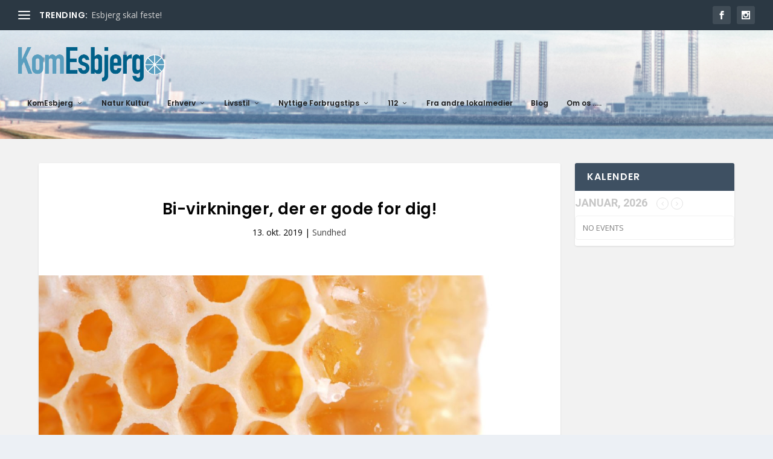

--- FILE ---
content_type: text/css
request_url: https://komesbjerg.dk/wp-content/plugins/WP-Speedezy/assets/css/debug.css
body_size: 969
content:

/* Below are the styles for the debug box in the bottom right corner on the front-end */

#dppp-show-debug,
#dppp-hide-debug {
    cursor: pointer;
}

#dppp-show-debug:hover,
#dppp-hide-debug:hover {
    color: #888;
}

.dppp-logo-image {
    padding: 3px 8px 3px 0;
    float: left;
}

#dppp-debug-content h1 {
    font-family: sans-serif;
    color:#222;
    font-size: 18px;
    letter-spacing: 0;
    font-weight: 600;
    line-height: 19px;
    padding: 0 0 10px 0;
    margin: 0;
}

#dppp-debug-content h1::before {
    display: none;
}

#dppp-debug-content .dppp-debug-information {
    font-size: 15px;
}

#dppp-hide-debug,
#dppp-show-debug {
    float: right;
    height: 24px;
    width: 24px;
    font-size: 24px;
}

#dppp-show-debug,
.dppp-display-none {
    display: none;
}

#dppp-debug-box {
    overflow-y: auto;
    background-color: #fff;
    font-size: 14px;
    height:450px;
    bottom: 10px;
    position: fixed;
    right: 10px;
    width: 380px;
    z-index: 9999999;
    -webkit-box-shadow: 0 1px 5px 0 rgba(0, 0, 0, 0.4);
    box-shadow: 0 1px 5px 0 rgba(0, 0, 0, 0.4);
    box-sizing: border-box;
    padding: 18px;
    font-family: sans-serif;
    color:#222;
    max-width: 80%;
    max-height: 70%;
    transition: all 0.5s ease;
}

.dppp-debug-hidden#dppp-debug-box {
    overflow-y: hidden;
    width: 85px;
    height: 57px;
    padding: 10px;
}

.dppp-debug-hidden #dppp-debug-content {
    display: none;
}
.dppp-debug-hidden #dppp-show-debug,
.dppp-debug-hidden #dppp-show-debug-logo {
    display: block;
}

#dppp-debug-box .dashicons-update {
    -webkit-animation: rotation 2s infinite linear;
    animation: rotation 2s infinite linear;
    vertical-align: text-bottom;
}

.dppp-debug-uri {
    clear:both;
    color:#222;
    font-weight: 600;
}

/* We are using !important here because some themes are changing our values */
.dppp-debug-uri input {
    height: 28px !important;
    font-family: sans-serif !important;
    font-size: 14px !important;
    width: 100% !important;
    margin: 3px 0 9px 0 !important;
    padding: 3px 4px !important;
    box-sizing: border-box !important;
    color: #222 !important;
    border: 1px solid #ddd !important;
    background: #f2f2f2 !important;
}

.dppp-plugin-list-title {
    color: #222;
    font-weight: 600;
}

.dppp-green {
    color:#009900;
}

.dppp-red {
    color:#aa0000;
}

.dppp-plugin-list {
    line-height: 21px;
    clear: both;
    margin: 3px 0 9px 0;
    overflow-y: auto;
    border: 1px solid #ddd;
    width: 100%;
    height: 270px;
    box-sizing: border-box;
    background: #eee;
    padding: 5px 10px;
}

.dppp-deactivated-logo-image {
    padding: 0;
    margin: 0;
    display: inline;
    width: 25px;
    vertical-align: text-bottom;
}

@-webkit-keyframes rotation {

    from {
        -webkit-transform: rotate(0deg);
    }

    to {
        -webkit-transform: rotate(359deg);
    }

}

@keyframes rotation {

    from {
        transform: rotate(0deg);
    }

    to {
        transform: rotate(359deg);
    }

}
